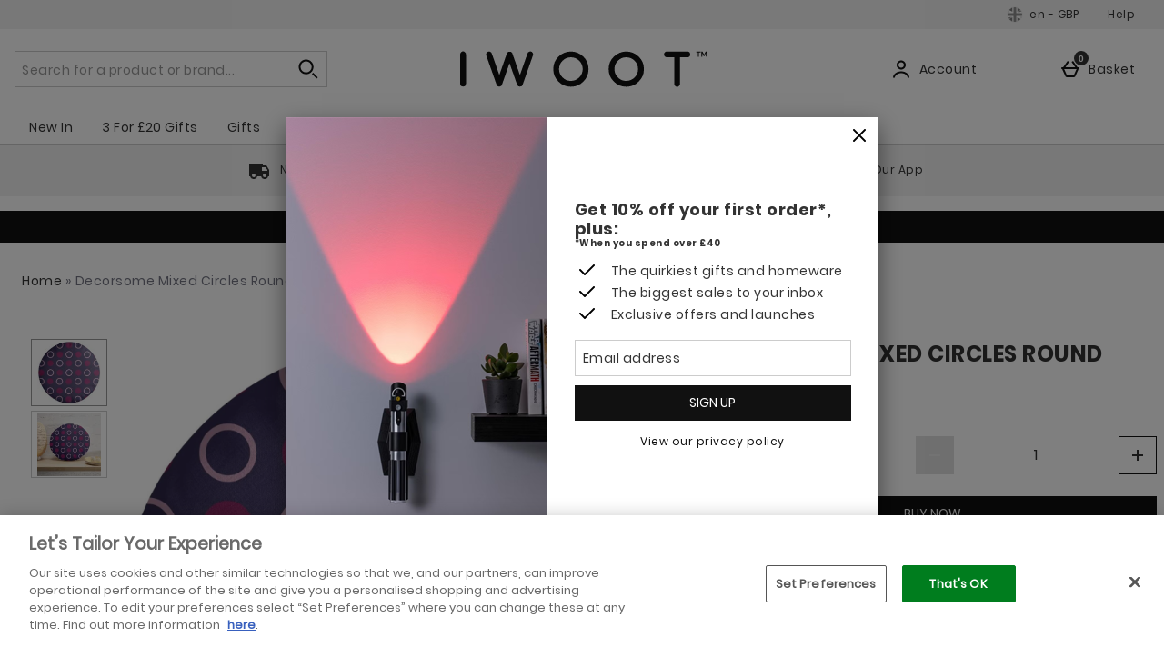

--- FILE ---
content_type: application/javascript
request_url: https://static.thcdn.com/www/common/scripts/components/productAddToWishlist/productAddToWishlist-00f66a354e.js
body_size: 2125
content:
"use strict";define(["app","siteObj","$window"],(function(t,e,o){var i="data-product-id",r="data-product-price",n="data-product-title",s="data-product-category",a="data-selected",d="data-list-type",c="data-customer-state",u="data-unavailable",l="data-show-modal",p="data-wishlist-page",h="Wishlist Engagement",b="data-translation-added",m="data-translation-removed",g="data-product-brand",f;return function f(){var w={},v={wishlistsTooltipModal:"wishlistsTooltipModal/update"},T=function e(o,a){if(w.element=o,o){w.updateAvailabilityStateOfComponent(),w.partOfAlternatives=o.parentNode.classList.contains("productAlternatives_productAddToWishlist"),w.button=o.querySelector(".productAddToWishlist_button_default"),w.popupwindow=o.querySelector(".productAddToWishlist_popup"),w.loginbutton=o.querySelector(".productAddToWishlist_login_button"),w.closeButton=o.querySelector(".productAddToWishlist_popup_close"),w.basketPageButtonText=o.querySelector(".productAddToWishlist_basketPageButtonText"),w.otherPagesButtonIcons=o.querySelector(".productAddToWishlist_buttonIcon"),w.deleteButton=o.parentNode.querySelector(".productAddToWishlist_deleteButton"),w.heartIcon=w.element.querySelector(".heart"),w.attrs={productId:o.getAttribute(i),productPrice:o.getAttribute(r),productTitle:o.getAttribute(n),productCategory:o.getAttribute(s),showWishlistsTooltipModal:o.getAttribute(l),wishlistPage:o.getAttribute(p),brand:o.getAttribute(g)},w.translations={added:o.getAttribute(b),removed:o.getAttribute(m)},a||(t.subscribe("productAddToWishlist/update",w.updateProductAddToWishlist),w.partOfAlternatives?t.subscribe("productAddToWishlist/changeAlternativesWishlist",w.replaceDom):t.subscribe("productAddToWishlist/changeProductWishlist",w.replaceDom)),w.addListeners(),w.hostName=window.location.hostname,w.pathName=window.location.pathname,w.requestParameters="";var d=new URLSearchParams(window.location.search);d.has("sourceProduct")&&(w.requestParameters="?sourceProduct="+d.get("sourceProduct")),w.updateWishlistsTooltipModal()}return w},A=function e(){"LOGGED_IN"!==w.element.getAttribute(c)&&t.publish("tracking/record",h,"clicked add to wishlist | logged out",w.attrs.productId)},W=function t(){w.button.addEventListener("click",w.buttonOnClick.bind(null,w.button)),w.button.addEventListener("click",w.addToWishlistNotLoggedInEvent),w.closeButton.addEventListener("click",w.buttonOnClick.bind(null,w.button)),w.deleteButton.addEventListener("click",w.deleteOnClick.bind(null,w.button)),w.loginbutton.addEventListener("click",w.loginOnClick),"LOGGED_IN"===w.element.getAttribute(c)&&w.button.removeAttribute("aria-expanded")},k=function e(){w.button.setAttribute("aria-expanded","false"),w.popupwindow.classList.remove("productAddToWishlist_popup_show"),document.removeEventListener("keydown",w.keyboardHandler),window.removeEventListener("click",w.checkTarget),t.publish("tracking/record",h,"close login pop-up",w.attrs.productId)},I=function o(i){var r=i.getAttribute(d),n=i.getAttribute(a),s;if("LOGGED_IN"===w.element.getAttribute(c)){if("true"===n)return t.publish("tracking/record",h,"removed from wishlist",w.attrs.productId),w.removeFromList(r).then(w.fetchDomForRemove).then(w.replaceDom).then(w.announceRemoved).catch(console.error);if(t.publish("tracking/record",h,"added to wishlist",w.attrs.productId),true===e.config.useGa4EnhancedEcom){var u=[{item_name:w.attrs.toString().replace(/&#039;|'/g,""),item_id:w.attrs.productId.toString(),price:parseFloat(w.attrs.productPrice.substring(1)),list:window.dataLayer[0].pageTitle,item_category:w.attrs.productCategory,brand:w.attrs.brand}];t.publish("ga4tracking/record","addToWishlist","add_to_wishlist",e.currencyType,u)}return w.addToList(r).then(w.fetchDomForAdd).then(w.replaceDom).then(w.updateWishlistsTooltipModal).then(w.animateHeartIcon).then(w.announceAdded).then(w.criteoBeacon).catch(console.error)}w.popupwindow.classList.contains("productAddToWishlist_popup_show")&&t.publish("tracking/record",h,"close login pop-up",w.attrs.productId),w.toggleWishlistTooltip()},L=function t(){var e=w.popupwindow.classList.contains("productAddToWishlist_popup_show");w.popupwindow.classList.toggle("productAddToWishlist_popup_show"),e?(w.button.setAttribute("aria-expanded","false"),w.button.focus(),w.closePopup()):(w.button.setAttribute("aria-expanded","true"),w.loginbutton.focus(),document.addEventListener("keydown",w.keyboardHandler),window.addEventListener("click",w.checkTarget))},y=function t(e){!w.element.contains(e.target)&&w.popupwindow.classList.contains("productAddToWishlist_popup_show")&&w.closePopup()},P=function o(i){i.preventDefault(),t.publish("tracking/record",h,"clicked login link",w.attrs.productId);var r=w.button.getAttribute(d),n=w.getReqParam("recentlyDeleted"),s=e.siteURL+"wishlist.account?prodId="+w.attrs.productId+"&type="+r+"&wishlisted="+n+"&origin="+encodeURIComponent(w.hostName+w.pathName+w.requestParameters)+"&fromWishlist=true";window.location.href=s},_=function e(){return new Promise((function(e,o){return t.ajax.get({url:"/"+w.attrs.productId+".addToWishlist/?isInWishlist=false",success:e,error:o})}))},C=function e(){return new Promise((function(e,o){return t.ajax.get({url:"/"+w.attrs.productId+".addToWishlist/?isInWishlist=true",success:e,error:o})}))},E=function e(o,i){i||(w.partOfAlternatives?t.publish("productAddToWishlist/changeProductWishlist",o,true):t.publish("productAddToWishlist/changeAlternativesWishlist",o,true));var r=w.element.parentNode;r.innerHTML=o;var n=r.querySelector("[data-component=productAddToWishlist]");w.init(n,true)},D=function e(o){var i="false",r="/"+o+"/"+"false/addTo.collections";return new Promise((function(e,o){return t.ajax.post({url:r+"?fromWishlist=true&productID="+w.attrs.productId,send:[w.attrs.productId],requestHeader:{header:"Content-Type",value:"application/json"},success:e,error:o})}))},O=function e(o){return new Promise((function(e,i){return t.ajax.call({url:"/"+o+"/removeFrom.collections?fromWishlist=true&productID="+w.attrs.productId,send:[w.attrs.productId],type:"DELETE",requestHeader:{header:"Content-Type",value:"application/json"},success:e,error:i})}))},S=function e(o){t.publish("tracking/record",h,"removed from wishlist",w.attrs.productId);var i=o.getAttribute(d);w.removeFromList(i).then((function(){return window.location.reload()}))},q=function e(){"true"===w.attrs.showWishlistsTooltipModal&&"true"!==w.attrs.wishlistPage&&(w.setCookie("wishlistsTooltipModalCookie","wishlistsTooltipModalShown"),o.setTimeout((function(){return t.publish(w.subscribeChannels.wishlistsTooltipModal,true)}),1e3))},R=function t(e,o){var i="/",r=new Date;r.setFullYear(r.getFullYear()+5),document.cookie=e+"="+o+"; expires="+r.toUTCString()+"; path="+i},x=function t(e){if(e=new RegExp("[?&]"+encodeURIComponent(e)+"=([^&]*)").exec(location.search))return decodeURIComponent(e[1])},N=function t(){var o=e.siteURL+"my.basket?wishlisted="+w.attrs.productId;window.location.href=o},B=function e(o,i){if(!i)return new Promise((function(){return t.ajax.get({url:"/"+o+".addToWishlist",success:w.replaceDom,error:w.errorHandler})}));w.updateAvailabilityStateOfComponent(true)},F=function t(){console.error("ERROR: Could not retrieve new productAddToWishlist information")},M=function e(){t.publish("criteo/wishlistBeacon",w.attrs.productId)},H=function t(){w.heartIcon&&w.heartIcon.classList.add("heartscale")},j=function e(){w.button.focus(),t.publish("accessibility/announce","assertive",w.translations.added)},G=function e(){w.button.focus(),t.publish("accessibility/announce","assertive",w.translations.removed)},U=function t(){switch(event.key){case"Esc":case"Escape":w.closePopup(event);break;default:}},Y=function t(){var e=arguments.length>0&&void 0!==arguments[0]?arguments[0]:w.element.getAttribute(u),o=w.element.parentNode;"true"===e?o.classList.contains("disabled")||o.classList.add("disabled"):o.classList.contains("disabled")&&o.classList.remove("disabled")};return w.init=T,w.addListeners=W,w.closePopup=k,w.buttonOnClick=I,w.checkTarget=y,w.loginOnClick=P,w.fetchDomForRemove=_,w.fetchDomForAdd=C,w.replaceDom=E,w.addToList=D,w.removeFromList=O,w.deleteOnClick=S,w.criteoBeacon=M,w.updateWishlistsTooltipModal=q,w.setCookie=R,w.getReqParam=x,w.redirectConfirmation=N,w.updateProductAddToWishlist=B,w.errorHandler=F,w.addToWishlistNotLoggedInEvent=A,w.animateHeartIcon=H,w.announceAdded=j,w.announceRemoved=G,w.toggleWishlistTooltip=L,w.subscribeChannels=v,w.keyboardHandler=U,w.updateAvailabilityStateOfComponent=Y,w}}));
//# sourceMappingURL=productAddToWishlist-00f66a354e.js.map
